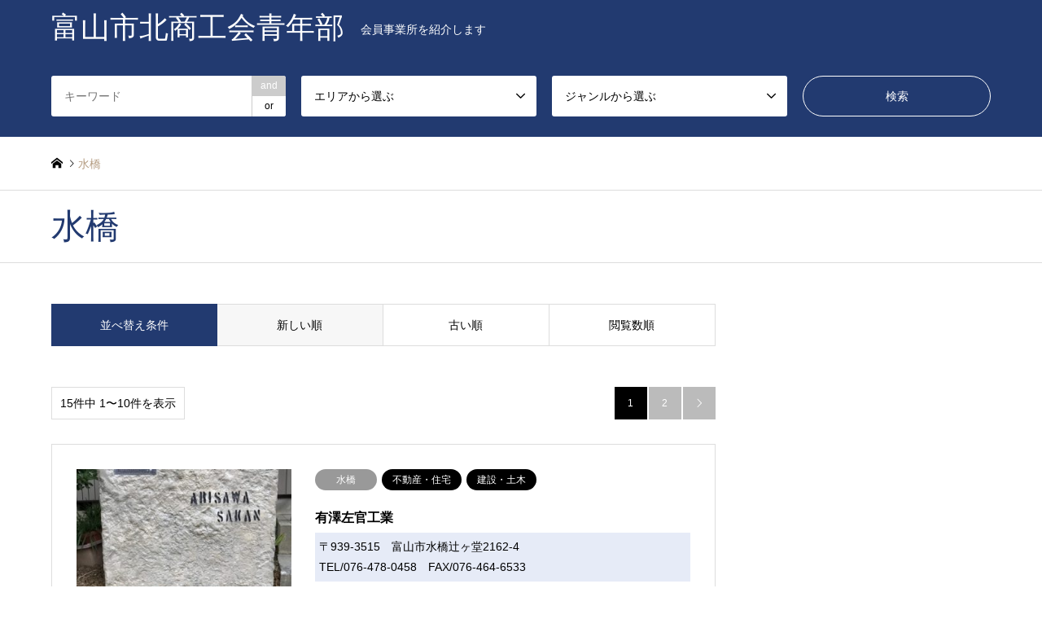

--- FILE ---
content_type: text/html; charset=UTF-8
request_url: https://t-kita.com/category4/mizuhashi/
body_size: 45053
content:
<!DOCTYPE html><html lang="ja"><head><meta charset="UTF-8"> <!--[if IE]><meta http-equiv="X-UA-Compatible" content="IE=edge"><![endif]--><meta name="viewport" content="width=device-width"><title>水橋に関する記事一覧 | 富山市北商工会青年部</title><meta name="description" content="会員事業所を紹介します"><link rel="pingback" href="https://t-kita.com/xmlrpc.php"><meta name='robots' content='max-image-preview:large' /><style>img:is([sizes="auto" i], [sizes^="auto," i]) { contain-intrinsic-size: 3000px 1500px }</style><link rel='dns-prefetch' href='//webfonts.sakura.ne.jp' /><link rel="alternate" type="application/rss+xml" title="富山市北商工会青年部 &raquo; フィード" href="https://t-kita.com/feed/" /><link rel="alternate" type="application/rss+xml" title="富山市北商工会青年部 &raquo; コメントフィード" href="https://t-kita.com/comments/feed/" /><link rel="alternate" type="application/rss+xml" title="富山市北商工会青年部 &raquo; 水橋 エリア のフィード" href="https://t-kita.com/category4/mizuhashi/feed/" /> <script defer src="[data-uri]"></script> <link rel='stylesheet' id='style-css' href='https://t-kita.com/wp-content/cache/autoptimize/autoptimize_single_89d4df704c1c097d5983cfaaa5e79616.php?ver=1.9.1' type='text/css' media='all' /><style id='wp-emoji-styles-inline-css' type='text/css'>img.wp-smiley, img.emoji {
		display: inline !important;
		border: none !important;
		box-shadow: none !important;
		height: 1em !important;
		width: 1em !important;
		margin: 0 0.07em !important;
		vertical-align: -0.1em !important;
		background: none !important;
		padding: 0 !important;
	}</style><link rel='stylesheet' id='wp-block-library-css' href='https://t-kita.com/wp-includes/css/dist/block-library/style.min.css?ver=6.8.3' type='text/css' media='all' /><style id='classic-theme-styles-inline-css' type='text/css'>/*! This file is auto-generated */
.wp-block-button__link{color:#fff;background-color:#32373c;border-radius:9999px;box-shadow:none;text-decoration:none;padding:calc(.667em + 2px) calc(1.333em + 2px);font-size:1.125em}.wp-block-file__button{background:#32373c;color:#fff;text-decoration:none}</style><style id='global-styles-inline-css' type='text/css'>:root{--wp--preset--aspect-ratio--square: 1;--wp--preset--aspect-ratio--4-3: 4/3;--wp--preset--aspect-ratio--3-4: 3/4;--wp--preset--aspect-ratio--3-2: 3/2;--wp--preset--aspect-ratio--2-3: 2/3;--wp--preset--aspect-ratio--16-9: 16/9;--wp--preset--aspect-ratio--9-16: 9/16;--wp--preset--color--black: #000000;--wp--preset--color--cyan-bluish-gray: #abb8c3;--wp--preset--color--white: #ffffff;--wp--preset--color--pale-pink: #f78da7;--wp--preset--color--vivid-red: #cf2e2e;--wp--preset--color--luminous-vivid-orange: #ff6900;--wp--preset--color--luminous-vivid-amber: #fcb900;--wp--preset--color--light-green-cyan: #7bdcb5;--wp--preset--color--vivid-green-cyan: #00d084;--wp--preset--color--pale-cyan-blue: #8ed1fc;--wp--preset--color--vivid-cyan-blue: #0693e3;--wp--preset--color--vivid-purple: #9b51e0;--wp--preset--gradient--vivid-cyan-blue-to-vivid-purple: linear-gradient(135deg,rgba(6,147,227,1) 0%,rgb(155,81,224) 100%);--wp--preset--gradient--light-green-cyan-to-vivid-green-cyan: linear-gradient(135deg,rgb(122,220,180) 0%,rgb(0,208,130) 100%);--wp--preset--gradient--luminous-vivid-amber-to-luminous-vivid-orange: linear-gradient(135deg,rgba(252,185,0,1) 0%,rgba(255,105,0,1) 100%);--wp--preset--gradient--luminous-vivid-orange-to-vivid-red: linear-gradient(135deg,rgba(255,105,0,1) 0%,rgb(207,46,46) 100%);--wp--preset--gradient--very-light-gray-to-cyan-bluish-gray: linear-gradient(135deg,rgb(238,238,238) 0%,rgb(169,184,195) 100%);--wp--preset--gradient--cool-to-warm-spectrum: linear-gradient(135deg,rgb(74,234,220) 0%,rgb(151,120,209) 20%,rgb(207,42,186) 40%,rgb(238,44,130) 60%,rgb(251,105,98) 80%,rgb(254,248,76) 100%);--wp--preset--gradient--blush-light-purple: linear-gradient(135deg,rgb(255,206,236) 0%,rgb(152,150,240) 100%);--wp--preset--gradient--blush-bordeaux: linear-gradient(135deg,rgb(254,205,165) 0%,rgb(254,45,45) 50%,rgb(107,0,62) 100%);--wp--preset--gradient--luminous-dusk: linear-gradient(135deg,rgb(255,203,112) 0%,rgb(199,81,192) 50%,rgb(65,88,208) 100%);--wp--preset--gradient--pale-ocean: linear-gradient(135deg,rgb(255,245,203) 0%,rgb(182,227,212) 50%,rgb(51,167,181) 100%);--wp--preset--gradient--electric-grass: linear-gradient(135deg,rgb(202,248,128) 0%,rgb(113,206,126) 100%);--wp--preset--gradient--midnight: linear-gradient(135deg,rgb(2,3,129) 0%,rgb(40,116,252) 100%);--wp--preset--font-size--small: 13px;--wp--preset--font-size--medium: 20px;--wp--preset--font-size--large: 36px;--wp--preset--font-size--x-large: 42px;--wp--preset--spacing--20: 0.44rem;--wp--preset--spacing--30: 0.67rem;--wp--preset--spacing--40: 1rem;--wp--preset--spacing--50: 1.5rem;--wp--preset--spacing--60: 2.25rem;--wp--preset--spacing--70: 3.38rem;--wp--preset--spacing--80: 5.06rem;--wp--preset--shadow--natural: 6px 6px 9px rgba(0, 0, 0, 0.2);--wp--preset--shadow--deep: 12px 12px 50px rgba(0, 0, 0, 0.4);--wp--preset--shadow--sharp: 6px 6px 0px rgba(0, 0, 0, 0.2);--wp--preset--shadow--outlined: 6px 6px 0px -3px rgba(255, 255, 255, 1), 6px 6px rgba(0, 0, 0, 1);--wp--preset--shadow--crisp: 6px 6px 0px rgba(0, 0, 0, 1);}:where(.is-layout-flex){gap: 0.5em;}:where(.is-layout-grid){gap: 0.5em;}body .is-layout-flex{display: flex;}.is-layout-flex{flex-wrap: wrap;align-items: center;}.is-layout-flex > :is(*, div){margin: 0;}body .is-layout-grid{display: grid;}.is-layout-grid > :is(*, div){margin: 0;}:where(.wp-block-columns.is-layout-flex){gap: 2em;}:where(.wp-block-columns.is-layout-grid){gap: 2em;}:where(.wp-block-post-template.is-layout-flex){gap: 1.25em;}:where(.wp-block-post-template.is-layout-grid){gap: 1.25em;}.has-black-color{color: var(--wp--preset--color--black) !important;}.has-cyan-bluish-gray-color{color: var(--wp--preset--color--cyan-bluish-gray) !important;}.has-white-color{color: var(--wp--preset--color--white) !important;}.has-pale-pink-color{color: var(--wp--preset--color--pale-pink) !important;}.has-vivid-red-color{color: var(--wp--preset--color--vivid-red) !important;}.has-luminous-vivid-orange-color{color: var(--wp--preset--color--luminous-vivid-orange) !important;}.has-luminous-vivid-amber-color{color: var(--wp--preset--color--luminous-vivid-amber) !important;}.has-light-green-cyan-color{color: var(--wp--preset--color--light-green-cyan) !important;}.has-vivid-green-cyan-color{color: var(--wp--preset--color--vivid-green-cyan) !important;}.has-pale-cyan-blue-color{color: var(--wp--preset--color--pale-cyan-blue) !important;}.has-vivid-cyan-blue-color{color: var(--wp--preset--color--vivid-cyan-blue) !important;}.has-vivid-purple-color{color: var(--wp--preset--color--vivid-purple) !important;}.has-black-background-color{background-color: var(--wp--preset--color--black) !important;}.has-cyan-bluish-gray-background-color{background-color: var(--wp--preset--color--cyan-bluish-gray) !important;}.has-white-background-color{background-color: var(--wp--preset--color--white) !important;}.has-pale-pink-background-color{background-color: var(--wp--preset--color--pale-pink) !important;}.has-vivid-red-background-color{background-color: var(--wp--preset--color--vivid-red) !important;}.has-luminous-vivid-orange-background-color{background-color: var(--wp--preset--color--luminous-vivid-orange) !important;}.has-luminous-vivid-amber-background-color{background-color: var(--wp--preset--color--luminous-vivid-amber) !important;}.has-light-green-cyan-background-color{background-color: var(--wp--preset--color--light-green-cyan) !important;}.has-vivid-green-cyan-background-color{background-color: var(--wp--preset--color--vivid-green-cyan) !important;}.has-pale-cyan-blue-background-color{background-color: var(--wp--preset--color--pale-cyan-blue) !important;}.has-vivid-cyan-blue-background-color{background-color: var(--wp--preset--color--vivid-cyan-blue) !important;}.has-vivid-purple-background-color{background-color: var(--wp--preset--color--vivid-purple) !important;}.has-black-border-color{border-color: var(--wp--preset--color--black) !important;}.has-cyan-bluish-gray-border-color{border-color: var(--wp--preset--color--cyan-bluish-gray) !important;}.has-white-border-color{border-color: var(--wp--preset--color--white) !important;}.has-pale-pink-border-color{border-color: var(--wp--preset--color--pale-pink) !important;}.has-vivid-red-border-color{border-color: var(--wp--preset--color--vivid-red) !important;}.has-luminous-vivid-orange-border-color{border-color: var(--wp--preset--color--luminous-vivid-orange) !important;}.has-luminous-vivid-amber-border-color{border-color: var(--wp--preset--color--luminous-vivid-amber) !important;}.has-light-green-cyan-border-color{border-color: var(--wp--preset--color--light-green-cyan) !important;}.has-vivid-green-cyan-border-color{border-color: var(--wp--preset--color--vivid-green-cyan) !important;}.has-pale-cyan-blue-border-color{border-color: var(--wp--preset--color--pale-cyan-blue) !important;}.has-vivid-cyan-blue-border-color{border-color: var(--wp--preset--color--vivid-cyan-blue) !important;}.has-vivid-purple-border-color{border-color: var(--wp--preset--color--vivid-purple) !important;}.has-vivid-cyan-blue-to-vivid-purple-gradient-background{background: var(--wp--preset--gradient--vivid-cyan-blue-to-vivid-purple) !important;}.has-light-green-cyan-to-vivid-green-cyan-gradient-background{background: var(--wp--preset--gradient--light-green-cyan-to-vivid-green-cyan) !important;}.has-luminous-vivid-amber-to-luminous-vivid-orange-gradient-background{background: var(--wp--preset--gradient--luminous-vivid-amber-to-luminous-vivid-orange) !important;}.has-luminous-vivid-orange-to-vivid-red-gradient-background{background: var(--wp--preset--gradient--luminous-vivid-orange-to-vivid-red) !important;}.has-very-light-gray-to-cyan-bluish-gray-gradient-background{background: var(--wp--preset--gradient--very-light-gray-to-cyan-bluish-gray) !important;}.has-cool-to-warm-spectrum-gradient-background{background: var(--wp--preset--gradient--cool-to-warm-spectrum) !important;}.has-blush-light-purple-gradient-background{background: var(--wp--preset--gradient--blush-light-purple) !important;}.has-blush-bordeaux-gradient-background{background: var(--wp--preset--gradient--blush-bordeaux) !important;}.has-luminous-dusk-gradient-background{background: var(--wp--preset--gradient--luminous-dusk) !important;}.has-pale-ocean-gradient-background{background: var(--wp--preset--gradient--pale-ocean) !important;}.has-electric-grass-gradient-background{background: var(--wp--preset--gradient--electric-grass) !important;}.has-midnight-gradient-background{background: var(--wp--preset--gradient--midnight) !important;}.has-small-font-size{font-size: var(--wp--preset--font-size--small) !important;}.has-medium-font-size{font-size: var(--wp--preset--font-size--medium) !important;}.has-large-font-size{font-size: var(--wp--preset--font-size--large) !important;}.has-x-large-font-size{font-size: var(--wp--preset--font-size--x-large) !important;}
:where(.wp-block-post-template.is-layout-flex){gap: 1.25em;}:where(.wp-block-post-template.is-layout-grid){gap: 1.25em;}
:where(.wp-block-columns.is-layout-flex){gap: 2em;}:where(.wp-block-columns.is-layout-grid){gap: 2em;}
:root :where(.wp-block-pullquote){font-size: 1.5em;line-height: 1.6;}</style><link rel='stylesheet' id='ppress-frontend-css' href='https://t-kita.com/wp-content/plugins/wp-user-avatar/assets/css/frontend.min.css?ver=4.16.6' type='text/css' media='all' /><link rel='stylesheet' id='ppress-flatpickr-css' href='https://t-kita.com/wp-content/plugins/wp-user-avatar/assets/flatpickr/flatpickr.min.css?ver=4.16.6' type='text/css' media='all' /><link rel='stylesheet' id='ppress-select2-css' href='https://t-kita.com/wp-content/plugins/wp-user-avatar/assets/select2/select2.min.css?ver=6.8.3' type='text/css' media='all' /><link rel='stylesheet' id='wp-members-css' href='https://t-kita.com/wp-content/plugins/wp-members/assets/css/forms/generic-no-float.min.css?ver=3.5.4.3' type='text/css' media='all' /> <script type="text/javascript" src="https://t-kita.com/wp-includes/js/jquery/jquery.min.js?ver=3.7.1" id="jquery-core-js"></script> <script defer type="text/javascript" src="https://t-kita.com/wp-includes/js/jquery/jquery-migrate.min.js?ver=3.4.1" id="jquery-migrate-js"></script> <script defer type="text/javascript" src="//webfonts.sakura.ne.jp/js/sakurav3.js?fadein=0&amp;ver=3.1.4" id="typesquare_std-js"></script> <script defer type="text/javascript" src="https://t-kita.com/wp-content/plugins/wp-user-avatar/assets/flatpickr/flatpickr.min.js?ver=4.16.6" id="ppress-flatpickr-js"></script> <script defer type="text/javascript" src="https://t-kita.com/wp-content/plugins/wp-user-avatar/assets/select2/select2.min.js?ver=4.16.6" id="ppress-select2-js"></script> <link rel="https://api.w.org/" href="https://t-kita.com/wp-json/" /><link rel="alternate" title="JSON" type="application/json" href="https://t-kita.com/wp-json/wp/v2/category4/2" /><link rel="stylesheet" href="https://t-kita.com/wp-content/cache/autoptimize/autoptimize_single_ac2ab93ff8fae858267018dc1efa1b4d.php?ver=1.9.1"><link rel="stylesheet" href="https://t-kita.com/wp-content/cache/autoptimize/autoptimize_single_36510fd6c9690c07c27c661a95ab8fff.php?ver=1.9.1"><link rel="stylesheet" href="https://t-kita.com/wp-content/cache/autoptimize/autoptimize_single_f74b84a646288738669d58cd21d9e56e.php?ver=1.9.1"><link rel="stylesheet" href="https://t-kita.com/wp-content/cache/autoptimize/autoptimize_single_ebad8677f75cfa2755dc030aadfc24c9.php?ver=1.9.1"> <script defer src="https://t-kita.com/wp-content/cache/autoptimize/autoptimize_single_6516449ed5089677ed3d7e2f11fc8942.php?ver=1.9.1"></script> <script defer src="https://t-kita.com/wp-content/cache/autoptimize/autoptimize_single_cea099e99d45ae0cf91f173876e3d4c3.php?ver=1.9.1"></script> <script defer src="https://t-kita.com/wp-content/cache/autoptimize/autoptimize_single_eb64f12dfe9abd1a7c61babab9366585.php?ver=1.9.1"></script> <script defer src="https://t-kita.com/wp-content/cache/autoptimize/autoptimize_single_df8c9ac6de63eafed6183db5f20708d4.php?ver=1.9.1"></script> <script defer src="https://t-kita.com/wp-content/themes/gensen_tcd050/js/jquery.chosen.min.js?ver=1.9.1"></script> <link rel="stylesheet" href="https://t-kita.com/wp-content/cache/autoptimize/autoptimize_single_fa5ca5d93988720085c51c63bd858689.php?ver=1.9.1"><style type="text/css">body, input, textarea, select { font-family: Arial, "ヒラギノ角ゴ ProN W3", "Hiragino Kaku Gothic ProN", "メイリオ", Meiryo, sans-serif; }
.rich_font { font-family: "Times New Roman" , "游明朝" , "Yu Mincho" , "游明朝体" , "YuMincho" , "ヒラギノ明朝 Pro W3" , "Hiragino Mincho Pro" , "HiraMinProN-W3" , "HGS明朝E" , "ＭＳ Ｐ明朝" , "MS PMincho" , serif; font-weight:500; }

#header_logo #logo_text .logo { font-size:36px; }
#header_logo_fix #logo_text_fixed .logo { font-size:36px; }
#footer_logo .logo_text { font-size:36px; }
#post_title { font-size:30px; }
.post_content { font-size:14px; }
#archive_headline { font-size:42px; }
#archive_desc { font-size:14px; }
  
@media screen and (max-width:1024px) {
  #header_logo #logo_text .logo { font-size:26px; }
  #header_logo_fix #logo_text_fixed .logo { font-size:26px; }
  #footer_logo .logo_text { font-size:26px; }
  #post_title { font-size:16px; }
  .post_content { font-size:14px; }
  #archive_headline { font-size:20px; }
  #archive_desc { font-size:14px; }
}




.image {
overflow: hidden;
-webkit-backface-visibility: hidden;
backface-visibility: hidden;
-webkit-transition-duration: .35s;
-moz-transition-duration: .35s;
-ms-transition-duration: .35s;
-o-transition-duration: .35s;
transition-duration: .35s;
}
.image img {
-webkit-backface-visibility: hidden;
backface-visibility: hidden;
-webkit-transform: scale(1);
-webkit-transition-property: opacity, scale, -webkit-transform, transform;
-webkit-transition-duration: .35s;
-moz-transform: scale(1);
-moz-transition-property: opacity, scale, -moz-transform, transform;
-moz-transition-duration: .35s;
-ms-transform: scale(1);
-ms-transition-property: opacity, scale, -ms-transform, transform;
-ms-transition-duration: .35s;
-o-transform: scale(1);
-o-transition-property: opacity, scale, -o-transform, transform;
-o-transition-duration: .35s;
transform: scale(1);
transition-property: opacity, scale, transform;
transition-duration: .35s;
}
.image:hover img, a:hover .image img {
-webkit-transform: scale(1.2);
-moz-transform: scale(1.2);
-ms-transform: scale(1.2);
-o-transform: scale(1.2);
transform: scale(1.2);
}
.introduce_list_col a:hover .image img {
-webkit-transform: scale(1.2) translate3d(-41.66%, 0, 0);
-moz-transform: scale(1.2) translate3d(-41.66%, 0, 0);
-ms-transform: scale(1.2) translate3d(-41.66%, 0, 0);
-o-transform: scale(1.2) translate3d(-41.66%, 0, 0);
transform: scale(1.2) translate3d(-41.66%, 0, 0);
}


.archive_filter .button input:hover, .archive_sort dt,#post_pagination p, #post_pagination a:hover, #return_top a, .c-pw__btn,
#comment_header ul li a:hover, #comment_header ul li.comment_switch_active a, #comment_header #comment_closed p,
#introduce_slider .slick-dots li button:hover, #introduce_slider .slick-dots li.slick-active button
{ background-color:#223a70; }

#comment_header ul li.comment_switch_active a, #comment_header #comment_closed p, #guest_info input:focus, #comment_textarea textarea:focus
{ border-color:#223a70; }

#comment_header ul li.comment_switch_active a:after, #comment_header #comment_closed p:after
{ border-color:#223a70 transparent transparent transparent; }

.header_search_inputs .chosen-results li[data-option-array-index="0"]
{ background-color:#223a70 !important; border-color:#223a70; }

a:hover, #bread_crumb li a:hover, #bread_crumb li.home a:hover:before, #bread_crumb li.last,
#archive_headline, .archive_header .headline, .archive_filter_headline, #related_post .headline,
#introduce_header .headline, .introduce_list_col .info .title, .introduce_archive_banner_link a:hover,
#recent_news .headline, #recent_news li a:hover, #comment_headline,
.side_headline, ul.banner_list li a:hover .caption, .footer_headline, .footer_widget a:hover,
#index_news .entry-date, #index_news_mobile .entry-date, .cb_content-carousel a:hover .image .title
{ color:#223a70; }

#index_news_mobile .archive_link a:hover, .cb_content-blog_list .archive_link a:hover, #load_post a:hover, #submit_comment:hover, .c-pw__btn:hover
{ background-color:#702a22; }

#header_search select:focus, .header_search_inputs .chosen-with-drop .chosen-single span, #footer_contents a:hover, #footer_nav a:hover, #footer_social_link li:hover:before,
#header_slider .slick-arrow:hover, .cb_content-carousel .slick-arrow:hover
{ color:#702a22; }

.post_content a { color:#b69e84; }

#header_search, #index_header_search { background-color:#223a70; }

#footer_nav { background-color:#F7F7F7; }
#footer_contents { background-color:#223a70; }

#header_search_submit { background-color:rgba(34,58,112,0); }
#header_search_submit:hover { background-color:rgba(146,120,95,1.0); }
.cat-category { background-color:#999999 !important; }
.cat-category4 { background-color:#999999 !important; }
.cat-category5 { background-color:#000000 !important; }

@media only screen and (min-width:1025px) {
  #global_menu ul ul a { background-color:#223a70; }
  #global_menu ul ul a:hover, #global_menu ul ul .current-menu-item > a { background-color:#702a22; }
  #header_top { background-color:#223a70; }
  .has_header_content #header_top { background-color:rgba(34,58,112,0); }
  .fix_top.header_fix #header_top { background-color:rgba(34,58,112,0.8); }
  #header_logo a, #global_menu > ul > li > a { color:#ffffff; }
  #header_logo_fix a, .fix_top.header_fix #global_menu > ul > li > a { color:#ffffff; }
  .has_header_content #index_header_search { background-color:rgba(34,58,112,0.6); }
}
@media screen and (max-width:1024px) {
  #global_menu { background-color:#223a70; }
  #global_menu a:hover, #global_menu .current-menu-item > a { background-color:#702a22; }
  #header_top { background-color:#223a70; }
  #header_top a, #header_top a:before { color:#ffffff !important; }
  .mobile_fix_top.header_fix #header_top, .mobile_fix_top.header_fix #header.active #header_top { background-color:rgba(34,58,112,0.8); }
  .mobile_fix_top.header_fix #header_top a, .mobile_fix_top.header_fix #header_top a:before { color:#ffffff !important; }
  .archive_sort dt { color:#223a70; }
  .post-type-archive-news #recent_news .show_date li .date { color:#223a70; }
}</style> <script defer src="https://t-kita.com/wp-content/themes/gensen_tcd050/js/imagesloaded.pkgd.min.js?ver=1.9.1"></script> </head><body id="body" class="archive tax-category4 term-mizuhashi term-2 wp-theme-gensen_tcd050 wp-child-theme-gensen-child"><div id="header"><div id="header_top"><div class="inner clearfix"><div id="header_logo"><div id="logo_text"><h1 class="logo"><a href="https://t-kita.com/"><span class="rich_font">富山市北商工会青年部</span><span class="desc">会員事業所を紹介します</span></a></h1></div></div><div id="header_logo_fix"><div id="logo_text_fixed"><p class="logo rich_font"><a href="https://t-kita.com/" title="富山市北商工会青年部">富山市北商工会青年部</a></p></div></div> <a href="#" class="search_button"><span>検索</span></a></div></div><div id="header_search"><div class="inner"><form action="https://t-kita.com/introduce/" method="get" class="columns-4"><div class="header_search_inputs header_search_keywords"> <input type="text" id="header_search_keywords" name="search_keywords" placeholder="キーワード" value="" /> <input type="hidden" name="search_keywords_operator" value="and" /><ul class="search_keywords_operator"><li class="active">and</li><li>or</li></ul></div><div class="header_search_inputs"> <select  name='search_cat1' id='header_search_cat1' class=''><option value='0' selected='selected'>エリアから選ぶ</option><option class="level-0" value="2">水橋</option><option class="level-0" value="3">和合</option><option class="level-0" value="4">呉羽</option> </select></div><div class="header_search_inputs"> <select  name='search_cat2' id='header_search_cat2' class=''><option value='0' selected='selected'>ジャンルから選ぶ</option><option class="level-0" value="14">電気工事</option><option class="level-0" value="5">グルメ</option><option class="level-0" value="7">生活サービス</option><option class="level-0" value="6">美容・健康</option><option class="level-0" value="8">不動産・住宅</option><option class="level-0" value="9">建設・土木</option><option class="level-0" value="10">製造・加工</option><option class="level-0" value="11">販売・修理</option><option class="level-0" value="12">その他</option> </select></div><div class="header_search_inputs header_search_button"> <input type="submit" id="header_search_submit" value="検索" /></div></form></div></div></div><div id="main_contents" class="clearfix"><div id="breadcrumb"><ul class="inner clearfix" itemscope itemtype="http://schema.org/BreadcrumbList"><li itemprop="itemListElement" itemscope itemtype="http://schema.org/ListItem" class="home"><a itemprop="item" href="https://t-kita.com/"><span itemprop="name">ホーム</span></a><meta itemprop="position" content="1" /></li><li itemprop="itemListElement" itemscope itemtype="http://schema.org/ListItem" class="last"><span itemprop="name">水橋</span><meta itemprop="position" content="3" /></li></ul></div><div class="archive_header"><div class="inner"><h2 class="headline rich_font">水橋</h2></div></div><div id="main_col" class="clearfix"><div id="left_col" class="custom_search_results"><dl class="archive_sort clearfix"><dt>並べ替え条件</dt><dd><a href="/category4/mizuhashi/?sort=date_desc" class="active">新しい順</a></dd><dd><a href="/category4/mizuhashi/?sort=date_asc">古い順</a></dd><dd><a href="/category4/mizuhashi/?sort=views">閲覧数順</a></dd></dl><div class="page_navi2 clearfix"><p>15件中 1〜10件を表示</p><ul class='page-numbers'><li class='prev disable'><span class='prev page-numbers'>&#xe90f;</span></li><li><span aria-current="page" class="page-numbers current">1</span></li><li><a class="page-numbers" href="https://t-kita.com/category4/mizuhashi/page/2/">2</a></li><li class="next"><a class="next page-numbers" href="https://t-kita.com/category4/mizuhashi/page/2/">&#xe910;</a></li></ul></div><ol id="post_list2"><li class="article"> <a href="https://t-kita.com/introduce/%e6%9c%89%e6%be%a4%e5%b7%a6%e5%ae%98%e5%b7%a5%e6%a5%ad/" title="有澤左官工業" class="clearfix"><div class="image"> <img width="336" height="216" src="https://t-kita.com/wp-content/uploads/2020/08/IMG_5203-336x216.jpg" class="attachment-size2 size-size2 wp-post-image" alt="" decoding="async" fetchpriority="high" /></div><div class="info"><ul class="meta clearfix"><li class="cat"><span class="cat-category4" data-href="https://t-kita.com/category4/mizuhashi/" title="水橋">水橋</span></li><li class="cat"><span class="cat-category5" data-href="https://t-kita.com/category5/housing/" title="不動産・住宅">不動産・住宅</span><span class="cat-category5" data-href="https://t-kita.com/category5/construction/" title="建設・土木">建設・土木</span></li></ul><h3 class="title">有澤左官工業</h3><p class="excerpt"></p><div style="background: #E6EBF7;line-height: 1.8;padding: 5px;margin-top:10px;"><p>〒939-3515　富山市水橋辻ヶ堂2162-4</p><p>TEL/076-478-0458　FAX/076-464-6533</p></div></div> </a></li><li class="article"> <a href="https://t-kita.com/introduce/%ef%bc%88%e6%9c%89%ef%bc%89%e6%b2%b3%e5%90%88%e3%83%87%e3%83%b3%e3%82%ad/" title="（有）河合デンキ" class="clearfix"><div class="image"> <img width="336" height="216" src="https://t-kita.com/wp-content/uploads/2020/08/image4-336x216.jpeg" class="attachment-size2 size-size2 wp-post-image" alt="" decoding="async" /></div><div class="info"><ul class="meta clearfix"><li class="cat"><span class="cat-category4" data-href="https://t-kita.com/category4/mizuhashi/" title="水橋">水橋</span></li><li class="cat"><span class="cat-category5" data-href="https://t-kita.com/category5/%e9%9b%bb%e6%b0%97%e5%b7%a5%e4%ba%8b/" title="電気工事">電気工事</span><span class="cat-category5" data-href="https://t-kita.com/category5/sales/" title="販売・修理">販売・修理</span></li></ul><h3 class="title">（有）河合デンキ</h3><p class="excerpt"></p><div style="background: #E6EBF7;line-height: 1.8;padding: 5px;margin-top:10px;"><p>〒939-0521　富山市水橋中村町108</p><p>TEL/076-478-0321　FAX/076-478-0595</p></div></div> </a></li><li class="article"> <a href="https://t-kita.com/introduce/%e7%94%b0%e4%b8%ad%e7%93%a6%e5%b7%a5%e4%ba%8b%e5%ba%97/" title="田中瓦工事店" class="clearfix"><div class="image"> <img width="336" height="216" src="https://t-kita.com/wp-content/uploads/2020/08/image1-7-336x216.jpeg" class="attachment-size2 size-size2 wp-post-image" alt="" decoding="async" /></div><div class="info"><ul class="meta clearfix"><li class="cat"><span class="cat-category4" data-href="https://t-kita.com/category4/mizuhashi/" title="水橋">水橋</span></li><li class="cat"><span class="cat-category5" data-href="https://t-kita.com/category5/housing/" title="不動産・住宅">不動産・住宅</span></li></ul><h3 class="title">田中瓦工事店</h3><p class="excerpt"></p><div style="background: #E6EBF7;line-height: 1.8;padding: 5px;margin-top:10px;"><p>〒939-0526　富山市水橋舘町226-1</p><p>TEL/076-478-2918　FAX/076-478-2939</p></div></div> </a></li><li class="article"> <a href="https://t-kita.com/introduce/%e6%97%a9%e7%80%ac%e5%bb%ba%e7%af%89/" title="早瀬建築" class="clearfix"><div class="image"> <img width="336" height="216" src="https://t-kita.com/wp-content/uploads/2020/08/image2-336x216.jpeg" class="attachment-size2 size-size2 wp-post-image" alt="" decoding="async" loading="lazy" /></div><div class="info"><ul class="meta clearfix"><li class="cat"><span class="cat-category4" data-href="https://t-kita.com/category4/mizuhashi/" title="水橋">水橋</span></li><li class="cat"><span class="cat-category5" data-href="https://t-kita.com/category5/housing/" title="不動産・住宅">不動産・住宅</span></li></ul><h3 class="title">早瀬建築</h3><p class="excerpt"></p><div style="background: #E6EBF7;line-height: 1.8;padding: 5px;margin-top:10px;"><p>〒939-0561　富山市水橋石割77</p><p>TEL/076-478-1865　FAX/076-478-1865</p></div></div> </a></li><li class="article"> <a href="https://t-kita.com/introduce/%e5%a1%a9%e5%8e%9f%e7%93%a6%e5%b7%a5%e4%ba%8b%e5%ba%97/" title="塩原瓦工事店" class="clearfix"><div class="image"> <img width="336" height="216" src="https://t-kita.com/wp-content/uploads/2020/08/image0-8-336x216.jpeg" class="attachment-size2 size-size2 wp-post-image" alt="" decoding="async" loading="lazy" /></div><div class="info"><ul class="meta clearfix"><li class="cat"><span class="cat-category4" data-href="https://t-kita.com/category4/mizuhashi/" title="水橋">水橋</span></li><li class="cat"><span class="cat-category5" data-href="https://t-kita.com/category5/housing/" title="不動産・住宅">不動産・住宅</span></li></ul><h3 class="title">塩原瓦工事店</h3><p class="excerpt"></p><div style="background: #E6EBF7;line-height: 1.8;padding: 5px;margin-top:10px;"><p>〒939-0553　富山市水橋小出903</p><p>TEL/076-478-0305　FAX/076-478-0305</p></div></div> </a></li><li class="article"> <a href="https://t-kita.com/introduce/%e5%ba%83%e7%80%ac%e9%80%a0%e5%9c%92/" title="広瀬造園" class="clearfix"><div class="image"> <img width="336" height="216" src="https://t-kita.com/wp-content/uploads/2020/08/image0-2-336x216.jpeg" class="attachment-size2 size-size2 wp-post-image" alt="" decoding="async" loading="lazy" /></div><div class="info"><ul class="meta clearfix"><li class="cat"><span class="cat-category4" data-href="https://t-kita.com/category4/mizuhashi/" title="水橋">水橋</span></li><li class="cat"><span class="cat-category5" data-href="https://t-kita.com/category5/life/" title="生活サービス">生活サービス</span></li></ul><h3 class="title">広瀬造園</h3><p class="excerpt"></p><div style="background: #E6EBF7;line-height: 1.8;padding: 5px;margin-top:10px;"><p>〒939-3552　富山市水橋肘崎112-4</p><p>TEL/076-478-5465　FAX/</p></div></div> </a></li><li class="article"> <a href="https://t-kita.com/introduce/%e3%83%a1%e3%83%ab%e3%82%b7%e3%83%bc%e3%83%a1%e3%83%ab%e3%82%b7%e3%83%bc/" title="メルシーメルシー" class="clearfix"><div class="image"> <img width="336" height="216" src="https://t-kita.com/wp-content/uploads/2020/08/image1-5-336x216.jpeg" class="attachment-size2 size-size2 wp-post-image" alt="" decoding="async" loading="lazy" /></div><div class="info"><ul class="meta clearfix"><li class="cat"><span class="cat-category4" data-href="https://t-kita.com/category4/mizuhashi/" title="水橋">水橋</span></li><li class="cat"><span class="cat-category5" data-href="https://t-kita.com/category5/gourmet/" title="グルメ">グルメ</span></li></ul><h3 class="title">メルシーメルシー</h3><p class="excerpt">パン屋でございまーす^_^</p><div style="background: #E6EBF7;line-height: 1.8;padding: 5px;margin-top:10px;"><p>〒939-3502　富山市水橋川原町2538</p><p>TEL/076-478-5170　FAX/076-478-5170</p></div></div> </a></li><li class="article"> <a href="https://t-kita.com/introduce/%e9%b6%b4%e5%b1%b1%e5%bb%ba%e7%af%89/" title="鶴山建築" class="clearfix"><div class="image"> <img width="336" height="216" src="https://t-kita.com/wp-content/uploads/2020/10/1593332200373-336x216.jpg" class="attachment-size2 size-size2 wp-post-image" alt="" decoding="async" loading="lazy" /></div><div class="info"><ul class="meta clearfix"><li class="cat"><span class="cat-category4" data-href="https://t-kita.com/category4/mizuhashi/" title="水橋">水橋</span></li><li class="cat"><span class="cat-category5" data-href="https://t-kita.com/category5/housing/" title="不動産・住宅">不動産・住宅</span></li></ul><h3 class="title">鶴山建築</h3><p class="excerpt"></p><div style="background: #E6EBF7;line-height: 1.8;padding: 5px;margin-top:10px;"><p>〒939-0503　富山市水橋西出町804</p><p>TEL/076-478-0295　FAX/076-471-6295</p></div></div> </a></li><li class="article"> <a href="https://t-kita.com/introduce/%e9%9d%92%e7%9f%b3%e5%b7%a5%e5%bb%ba%ef%bc%88%e6%a0%aa%ef%bc%89/" title="青石工建（株）" class="clearfix"><div class="image"> <img width="336" height="216" src="https://t-kita.com/wp-content/uploads/2020/08/image2-4-336x216.jpeg" class="attachment-size2 size-size2 wp-post-image" alt="" decoding="async" loading="lazy" /></div><div class="info"><ul class="meta clearfix"><li class="cat"><span class="cat-category4" data-href="https://t-kita.com/category4/mizuhashi/" title="水橋">水橋</span></li><li class="cat"><span class="cat-category5" data-href="https://t-kita.com/category5/construction/" title="建設・土木">建設・土木</span></li></ul><h3 class="title">青石工建（株）</h3><p class="excerpt"></p><div style="background: #E6EBF7;line-height: 1.8;padding: 5px;margin-top:10px;"><p>〒931-8417　富山市古志町2-39</p><p>TEL/　FAX/464-6577</p></div></div> </a></li><li class="article"> <a href="https://t-kita.com/introduce/%e6%b5%9c%e7%94%b0%e7%9f%b3%e6%9d%90%e5%ba%97/" title="浜田石材店" class="clearfix"><div class="image"> <img width="336" height="216" src="https://t-kita.com/wp-content/uploads/2020/08/image2-6-336x216.jpeg" class="attachment-size2 size-size2 wp-post-image" alt="" decoding="async" loading="lazy" /></div><div class="info"><ul class="meta clearfix"><li class="cat"><span class="cat-category4" data-href="https://t-kita.com/category4/mizuhashi/" title="水橋">水橋</span></li><li class="cat"><span class="cat-category5" data-href="https://t-kita.com/category5/life/" title="生活サービス">生活サービス</span></li></ul><h3 class="title">浜田石材店</h3><p class="excerpt"></p><div style="background: #E6EBF7;line-height: 1.8;padding: 5px;margin-top:10px;"><p>〒939-0542　富山市水橋堅田104</p><p>TEL/076-478-4810　FAX/076-478-4805</p></div></div> </a></li></ol><div class="page_navi2 clearfix"><p>15件中 1〜10件を表示</p><ul class='page-numbers'><li class='prev disable'><span class='prev page-numbers'>&#xe90f;</span></li><li><span aria-current="page" class="page-numbers current">1</span></li><li><a class="page-numbers" href="https://t-kita.com/category4/mizuhashi/page/2/">2</a></li><li class="next"><a class="next page-numbers" href="https://t-kita.com/category4/mizuhashi/page/2/">&#xe910;</a></li></ul></div></div></div></div><div id="footer"><div id="footer_nav"><div class="inner"><div class="footer_nav_cols clearfix"><div class="footer_nav_col footer_nav_1 footer_nav_category5 footer_nav_type1"><div class="headline" style="background:#000000;">ジャンル</div><ul class="clearfix"><li><a href="https://t-kita.com/category5/%e9%9b%bb%e6%b0%97%e5%b7%a5%e4%ba%8b/">電気工事</a></li><li><a href="https://t-kita.com/category5/gourmet/">グルメ</a></li><li><a href="https://t-kita.com/category5/life/">生活サービス</a></li><li><a href="https://t-kita.com/category5/beauty/">美容・健康</a></li><li><a href="https://t-kita.com/category5/housing/">不動産・住宅</a></li><li><a href="https://t-kita.com/category5/construction/">建設・土木</a></li><li><a href="https://t-kita.com/category5/manufacturing/">製造・加工</a></li><li><a href="https://t-kita.com/category5/sales/">販売・修理</a></li><li><a href="https://t-kita.com/category5/etc/">その他</a></li></ul></div><div class="footer_nav_col footer_nav_2 footer_nav_category4 footer_nav_type1"><div class="headline" style="background:#999999;">エリア</div><ul class="clearfix"><li><a href="https://t-kita.com/category4/mizuhashi/">水橋</a></li><li><a href="https://t-kita.com/category4/wagou/">和合</a></li><li><a href="https://t-kita.com/category4/kureha/">呉羽</a></li></ul></div></div></div></div><div id="footer_contents"><div class="inner"><div id="footer_widget" class="footer_widget_type1"><div class="widget footer_widget widget_text" id="text-2"><div class="textwidget"><p><a href="/members">会員専用</a></p></div></div></div><div id="footer_info"><div id="footer_logo"><div class="logo_area "><p class="logo logo_text rich_font"><a href="https://t-kita.com/">富山市北商工会青年部</a></p></div></div><ul id="footer_social_link"><li class="rss"><a href="https://t-kita.com/feed/" target="_blank">RSS</a></li></ul><p id="copyright"><span>Copyright </span>&copy; <a href="https://t-kita.com/">富山市北商工会青年部</a>. All Rights Reserved.</p></div></div></div><div id="return_top"> <a href="#body"><span>PAGE TOP</span></a></div></div> <script defer src="[data-uri]"></script> <script type="speculationrules">{"prefetch":[{"source":"document","where":{"and":[{"href_matches":"\/*"},{"not":{"href_matches":["\/wp-*.php","\/wp-admin\/*","\/wp-content\/uploads\/*","\/wp-content\/*","\/wp-content\/plugins\/*","\/wp-content\/themes\/gensen-child\/*","\/wp-content\/themes\/gensen_tcd050\/*","\/*\\?(.+)"]}},{"not":{"selector_matches":"a[rel~=\"nofollow\"]"}},{"not":{"selector_matches":".no-prefetch, .no-prefetch a"}}]},"eagerness":"conservative"}]}</script> <script defer id="ppress-frontend-script-js-extra" src="[data-uri]"></script> <script defer type="text/javascript" src="https://t-kita.com/wp-content/plugins/wp-user-avatar/assets/js/frontend.min.js?ver=4.16.6" id="ppress-frontend-script-js"></script> </body></html>

--- FILE ---
content_type: text/css; charset=utf-8
request_url: https://t-kita.com/wp-content/cache/autoptimize/autoptimize_single_89d4df704c1c097d5983cfaaa5e79616.php?ver=1.9.1
body_size: 39
content:
@import url(//t-kita.com/wp-content/themes/gensen-child/../gensen_tcd050/style.css);@import url(//t-kita.com/wp-content/themes/gensen-child/./original.css);

--- FILE ---
content_type: text/css
request_url: https://t-kita.com/wp-content/themes/gensen-child/original.css
body_size: 37
content:
@charset "utf-8";

@media screen and (min-width: 751px){
  .telLink {
    pointer-events: none;
  }
  .telGuide {
    display: none;
  }
}


